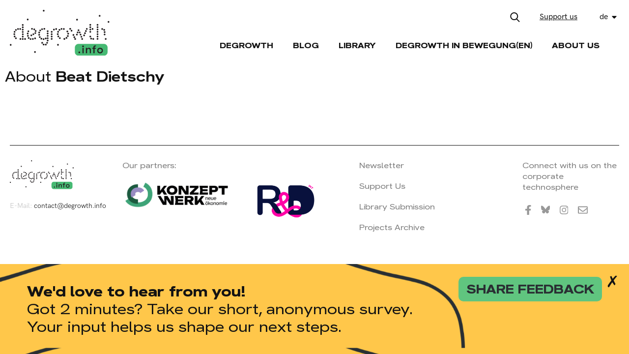

--- FILE ---
content_type: text/html; charset=utf-8
request_url: https://degrowth.info/de/blog/author/8755
body_size: 3670
content:
<!DOCTYPE html>
<html>
  <head>
    <meta charset='UTF-8'>
    <meta content='width=device-width, initial-scale=1.0, maximum-scale=1.0' name='viewport'>

      <title>Degrowth</title>
      <meta content="Degrowth" property="og:title"/>

    <meta name="Description" content="Degrowth critiques the global capitalist system which pursues economic growth at all costs, causing human exploitation and environmental destruction. It exposes the interconnection of systems of oppression such as capitalism, extractivism, colonialism, and patriarchy. As a social movement, a field of academic research and a practice, degrowth advocates for societies that prioritise social and ecological well-being. It proposes a radical (re)distribution of power, wealth and resources, a reduction in the material size of the global economy, and a shift in common values towards care, solidarity and autonomy. Degrowth means transforming societies to ensure environmental justice and a good life for all within planetary boundaries." />
    <meta name="Keywords" content="degrowth, critiques, capitalist system, human exploitation, environmental destruction, movement, activists, researchers, advocates, society, ecology, radical redistribution, global economy, environmental justice" />
    <meta content="https://www.degrowth.info/assets/og_image-a1ee48c8fa3d620aafe68ea95eb741659208d4aba83d2495899863079aa4092f.jpg" property="og:image"/>
    <meta content="Degrowth critiques the global capitalist system which pursues economic growth at all costs, causing human exploitation and environmental destruction. It exposes the interconnection of systems of oppression such as capitalism, extractivism, colonialism, and patriarchy. As a social movement, a field of academic research and a practice, degrowth advocates for societies that prioritise social and ecological well-being. It proposes a radical (re)distribution of power, wealth and resources, a reduction in the material size of the global economy, and a shift in common values towards care, solidarity and autonomy. Degrowth means transforming societies to ensure environmental justice and a good life for all within planetary boundaries." property="og:description"/>
    <meta content="https://degrowth.info/de/blog/author/8755" property="og:url"/>
    <meta content="Degrowth" property="og:site_name"/>

    <meta content="summary_large_image" name="twitter:card"/>
    <meta content="Degrowth" name="twitter:title"/>
    <meta content="Degrowth is an idea that critiques the global capitalist system which pursues growth at all costs, causing human exploitation and environmental destruction. The degrowth movement of activists and researchers advocates for societies that prioritize social and ecological well-being instead of corporate profits, over-production and excess consumption. This requires radical redistribution, reduction in the material size of the global economy, and a shift in common values towards care, solidarity and autonomy. Degrowth means transforming societies to ensure environmental justice and a good life for all within planetary boundaries." name="twitter:description"/>
    <meta content="https://www.degrowth.info/assets/og_image-a1ee48c8fa3d620aafe68ea95eb741659208d4aba83d2495899863079aa4092f.jpg" name="twitter:image"/>
    <meta content="https://degrowth.info/de/blog/author/8755" name="twitter:url"/>

    <link rel="stylesheet" media="all" href="/packs/css/application-f184202a.css" data-turbolinks-track="reload" />
    <script src="/packs/js/application-203f2f092db837bb265c.js" data-turbolinks-track="reload"></script>

    <meta name="csrf-param" content="authenticity_token" />
<meta name="csrf-token" content="M5RskH9joPJo307rew7kMjT8zSgGU9APHNjI+eDo9a1I+Sq8wT1JHbmZSSvewKFYVL3lIxT06Zn/q+dNtoyBmw==" />
      <script type="text/javascript">
        var _paq = window._paq || [];
        _paq.push(['trackPageView']);
        _paq.push(['enableLinkTracking']);
        (function() {
          var u="//matomo.slobodnadomena.hr/";
          _paq.push(['setTrackerUrl', u+'matomo.php']);
          _paq.push(['setSiteId', '3']);
          var d=document, g=d.createElement('script'), s=d.getElementsByTagName('script')[0];
          g.type='text/javascript'; g.async=true; g.defer=true; g.src=u+'matomo.js'; s.parentNode.insertBefore(g,s);
        })();
      </script>
  </head>
  <body>
    <header class="row">
        <div class="col_2 logo_img">
          <a href="https://degrowth.info/de"><img src="/assets/logo_degrowth-e3b9c581ec49631c2e96ec88e086e69ed09503f6a20f5f1f749538fe364d502b.svg" alt="Logo degrowth" /></a>
        </div>
        <div class="col_10 new">
          <div class="top_nav row">
            <div class="search_icon">
              <img src="/assets/search-fa538ac0fa64eccfe03d12737492c116d1dcdd84cfe7d38b252d26af21198e42.svg" alt="Search" />
            </div>
            <a class="patreon_btn" target="_blank" href="https://patreon.com/user?u=83099394&utm_medium=clipboard_copy&utm_source=copyLink&utm_campaign=creatorshare_creator&utm_content=join_link" title="Our Patreon">
              Support us
            </a>
            <div class="lang_switch">
              <ul>
                <li class="current_lang"><span><a href="#">de</a> <img src="/assets/caret-down-solid-d8634f938869920720b0c598e8432953d6064214625cff64e4a1d10d8045e823.svg" alt="Caret down solid" /></span>
                  <ul class="lang_dropdown">
                    <li><a href="/en/blog/author/8755">English</a></li>
                  </ul>
                </li>
              </ul>
            </div>

            <div class="search_box row wrapper before">
                <form class="index_search" action="/de/search">
                  <input type="text"  placeholder="Search.." name="query" class="search" autocomplete="off">
                  <button type="submit">
                    <img src="/assets/arrow-c5b84e976add7ff435cffdf50c171950b3c0192aec521935922ad28edb6ce0da.svg" alt="Arrow" />
                  </button>
                </form>
              </div>
          </div>
          <div class="hamburger_button">
          <svg width="48px" height="48px" viewBox="0 0 48 48" version="1.1" xmlns="http://www.w3.org/2000/svg">
              <g>
                <line x1="0" y1="17" x2="48" y2="17" stroke-width="3" />
                <line x1="0" y1="31" x2="48" y2="31" stroke-width="3" />
              </g>
              <g>
                <line x1="5" y1="24" x2="43" y2="24" stroke-width="3" />
                <line x1="5" y1="24" x2="43" y2="24" stroke-width="3" />
              </g>
            </svg>
          </div>
          <nav>
            <ul class="main_menu">
                  <li><a href="/de/degrowth-de">Degrowth</a></li>
                  <li><a href="/blog">Blog</a></li>
                  <li><a href="/de/library">Library</a></li>
                  <li><a href="https://dim.degrowth.info/de">Degrowth in Bewegung(en)</a></li>
                  <li><a href="en/about-us/editorial-team">About Us</a></li>
              <li>
                <a target="_blank" href="https://patreon.com/user?u=83099394&utm_medium=clipboard_copy&utm_source=copyLink&utm_campaign=creatorshare_creator&utm_content=join_link" title="Our Patreon" class="patreon_btn_nav">
                  Support us
                </a>
              </li>
            </ul>
          </nav>
        </div>
    </header>
    <div class="search_box row wrapper after">
      <form class="index_search" action="/de/search">
        <input type="text"  placeholder="Search.." name="query" class="search" autocomplete="off">
        <button type="submit">
          <img src="/assets/arrow-c5b84e976add7ff435cffdf50c171950b3c0192aec521935922ad28edb6ce0da.svg" alt="Arrow" />
        </button>
      </form>
    </div>
    <div id="promo-popup" class="popup-overlay" style="display:none">
      <div class="popup-wrapper">
        <div class="popup-content">
          <div class="popup-text">
            <h1>We'd love to hear from you!</h1>
            <p>Got 2 minutes? Take our short, anonymous survey.</p>
            <p>Your input helps us shape our next steps.</p>
          </div>
          <div class="popup-link">
            <a href="https://forms.zohopublic.com/admindegr1/form/Degrowthinforeadersurvey2025/formperma/8iIBhTDwa7YReKtDr9bsZzdbK_EM3fKcW7bHhafqxLQ" target="_blank" rel="noopener">
              share feedback
            </a>
          </div>
        </div>
        <button id="close-popup">&cross;</button>
      </div>
    </div>
    <section>
        <div class="col_12 search_header">
    <h2><span>About</span> Beat Dietschy</h2>
    <div class="author_description">
      <p></p>
    </div>
  </div>
<div class="wrapper row category_page">

  <div class="col_3"></div>
    <div class="col_6">
      
    </div>
  <div class="col_3"></div>

</div>

    </section>
    <footer class="wrapper">
        <div class="col_2 footer_widget">
          <a href="https://degrowth.info/de"><img src="/assets/logo_degrowth-e3b9c581ec49631c2e96ec88e086e69ed09503f6a20f5f1f749538fe364d502b.svg" alt="Logo degrowth" /></a>
          <div class="footer_text">
            <p>E-Mail: <a href="mailto:contact@degrowth.info">contact@degrowth.info</a></p>
          </div>
        </div>
        <div class="col_2 social_media">
          <p>Our partners:</p>
          <br />
          <a target="_blank" href="https://konzeptwerk-neue-oekonomie.org/english/"><img src="/assets/KNOE-Logo-fb44e166b45bbe4f4940354c1ec54af426554fc4a261a77d54d08e63b04a8754.png" alt="Knoe logo" /></a>
        </div>
        <div class="col_2 social_media">
          <a target="_blank" href="https://degrowth.org/"><img src="/assets/rid_logo-5b9e49b77391558ac60f52bb1f6c6cf2515a1a520983b436c47ec0abbdc0fbc7.png" alt="Rid logo" /></a>
        </div>
        <div class="col_3 sec_widget">
          <a href="/de/newsletter">Newsletter</a>
          <a href="/de/support-us">Support Us</a>
          <a href="/de/submission">Library Submission</a>
          <a href="/de/projects_archive">Projects Archive</a>
        </div>
        <div class="col_2 social_media">
          <p>Connect with us on the corporate technosphere</p>
          <ul class="social_media_list">
            <li><a target="blank" href="https://www.facebook.com/researchanddegrowth/"><img src="/assets/facebook-f-brands-1e8b505d881357b28d8781f6a5d97e6e1466c3f188d587aea8d0aba20e34bda7.svg" alt="Facebook f brands" /></a></li>
            <!--<li><a target="blank" href="https://twitter.com/Degrowth_info"><img src="/assets/twitter-brands-dd81ac6e671ae9606a2036efdcb5e360c27099e6bb472e419766e7646ad05f69.svg" alt="Twitter brands" /></a></li>-->
            <li><a target="blank" href="https://bsky.app/profile/degrowthinfo.bsky.social"><img src="/assets/bluesky-brands-b4d6379baca15bb9345bb7a94142824f5f7d3d735814d2b7431a3efddc6004a6.svg" alt="Bluesky brands" /></a></li>
            <li><a target="blank" href="https://www.instagram.com/degrowth.info/"><img src="/assets/instagram-brands-3a73f9d23f9008bbff5330bc1c5436f15b5eb6ce6f98218be21d38d41347d7c5.svg" alt="Instagram brands" /></a></li>
            <li><a target="blank" href="mailto:contact@degrowth.info"><img src="/assets/envelope-regular-abd5562147500807f8fd39f0e98a08bffd92b98572610d445e50b12a11889226.svg" alt="Envelope regular" /></a></li>
          </ul>
        </div>
    </footer>
  </body>
</html>
